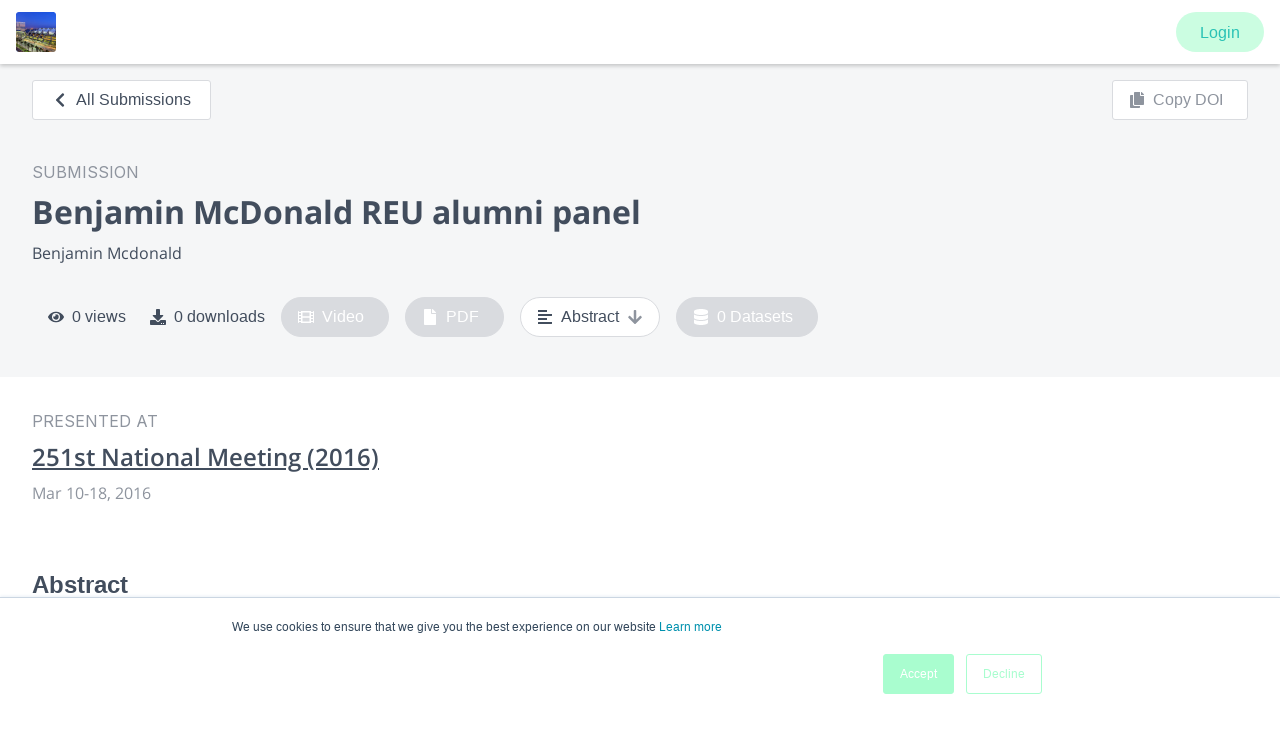

--- FILE ---
content_type: application/javascript; charset=UTF-8
request_url: https://www.morressier.com/o/_next/static/chunks/4970-7bd1fac0a7a93446.js
body_size: 9800
content:
"use strict";(self.webpackChunk_N_E=self.webpackChunk_N_E||[]).push([[4970],{34970:function(e,n,t){t.d(n,{Y7:function(){return Xe}});var r,i,o=t(85893),a=t(67294),s=t(65990),c=t.n(s),u=t(87379),p=function(e,n){return Object.defineProperty?Object.defineProperty(e,"raw",{value:n}):e.raw=n,e},l=function(){return l=Object.assign||function(e){for(var n,t=1,r=arguments.length;t<r;t++)for(var i in n=arguments[t])Object.prototype.hasOwnProperty.call(n,i)&&(e[i]=n[i]);return e},l.apply(this,arguments)},d=u.default.div(r||(r=p(["\n  position: relative;\n  max-height: ","%;\n\n  &:before {\n    display: block;\n    content: '';\n    width: 100%;\n    padding-top: ","%;\n  }\n"],["\n  position: relative;\n  max-height: ","%;\n\n  &:before {\n    display: block;\n    content: '';\n    width: 100%;\n    padding-top: ","%;\n  }\n"])),(function(e){return e.height/e.width*100}),(function(e){return e.height/e.width*100})),f=u.default.div(i||(i=p(["\n  position: absolute;\n  top: 0;\n  left: 0;\n  right: 0;\n  bottom: 0;\n"],["\n  position: absolute;\n  top: 0;\n  left: 0;\n  right: 0;\n  bottom: 0;\n"]))),v=function(e){return(0,o.jsx)(d,l({width:e.width,height:e.height},{children:(0,o.jsx)(f,l({style:{position:e.fixed?"fixed":"absolute"}},{children:e.children}))}))},m=function(){for(var e=[],n=0;n<arguments.length;n++)e[n]=arguments[n];console.log("hlsError:",e)},h=a.forwardRef((function(e,n){var t=e.isDebug,r=e.isPlaying,i=e.volume,s=e.src,u=e.fileType,p=e.time,d=e.onPlayerTimeUpdate,f=e.isEnded,v=(0,a.useRef)(null),h=(0,a.useState)(0),g=(h[0],h[1]),b=(0,a.useState)(),y=(b[0],b[1]),x=(0,a.useState)(!0),w=(x[0],x[1]),E=(0,a.useState)(0),O=(E[0],E[1]);return(0,a.useEffect)((function(){var e=function(e){e.preventDefault()};return v.current.addEventListener("contextmenu",e),function(){v.current.addEventListener("contextmenu",e)}}),[]),(0,a.useEffect)((function(){O(i);var e=v.current;e&&(e.muted=0===i)}),[i]),(0,a.useImperativeHandle)(n,(function(){return{get video(){return v.current}}}),[]),(0,a.useEffect)((function(){g(p);var e=v.current;e&&(e.currentTime=p)}),[p,f]),(0,a.useEffect)((function(){var e=v.current;e&&(r?1!==e.readyState&&4!==e.readyState||!r||e.play():e.readyState>0?e.play().then((function(){e.pause()})).catch((function(e){console.log("Error pausing video",e)})):e.pause())}),[r]),(0,a.useEffect)((function(){var e;if(v.current){var n=v.current;n&&(n.addEventListener("play",(function(e){w(!1)})),n.addEventListener("seeking",(function(e){w(!0)})),n.addEventListener("seeked",(function(e){w(!1)})),n.addEventListener("loadeddata",(function(e){n.readyState>=3&&!0===r?n.play():n.pause()})),n.canPlayType("application/vnd.apple.mpegurl")||("mp4"===u?n.src=s:c().isSupported()?(e=new(c())({debug:t}),n&&e&&(e.attachMedia(n),e.loadSource(s),e.off(c().Events.ERROR,m),e.on(c().Events.ERROR,(function(n,t){if(t.fatal)switch(t.type){case c().ErrorTypes.NETWORK_ERROR:console.log("fatal network error encountered, try to recover"),e.startLoad();break;case c().ErrorTypes.MEDIA_ERROR:console.log("DATA",t),console.log("fatal media error encountered, try to recover"),e.recoverMediaError();break;default:e.destroy()}}))),y(e),e.attachMedia(n)):console.error("This is a legacy browser that doesn't support MSE")))}return function(){e&&e.destroy()}}),[s,u,t]),(0,o.jsx)("div",l({style:{height:"100%"}},{children:(0,o.jsx)("video",{autoPlay:!1,ref:v,style:{width:"100%",height:"100%"},onTimeUpdate:function(e){d(e.target.currentTime)}})}))})),g=function(e){var n=~~(e/3600),t=~~(e%3600/60),r=~~e%60,i="";return n>0&&(i+=n+":"+(t<10?"0":"")),i+=t+":"+(r<10?"0":""),i+=""+r},b=t(30212),y=t(17824),x="tippy-content",w="tippy-backdrop",E="tippy-arrow",O="tippy-svg-arrow",T={passive:!0,capture:!0};function j(e,n,t){if(Array.isArray(e)){var r=e[n];return null==r?Array.isArray(t)?t[n]:t:r}return e}function C(e,n){var t={}.toString.call(e);return 0===t.indexOf("[object")&&t.indexOf(n+"]")>-1}function k(e,n){return"function"===typeof e?e.apply(void 0,n):e}function A(e,n){return 0===n?e:function(r){clearTimeout(t),t=setTimeout((function(){e(r)}),n)};var t}function L(e){return[].concat(e)}function R(e,n){-1===e.indexOf(n)&&e.push(n)}function S(e){return e.split("-")[0]}function P(e){return[].slice.call(e)}function D(){return document.createElement("div")}function M(e){return["Element","Fragment"].some((function(n){return C(e,n)}))}function V(e){return C(e,"MouseEvent")}function _(e){return!(!e||!e._tippy||e._tippy.reference!==e)}function H(e){return M(e)?[e]:function(e){return C(e,"NodeList")}(e)?P(e):Array.isArray(e)?e:P(document.querySelectorAll(e))}function I(e,n){e.forEach((function(e){e&&(e.style.transitionDuration=n+"ms")}))}function F(e,n){e.forEach((function(e){e&&e.setAttribute("data-state",n)}))}function U(e){var n,t=L(e)[0];return(null==t||null==(n=t.ownerDocument)?void 0:n.body)?t.ownerDocument:document}function N(e,n,t){var r=n+"EventListener";["transitionend","webkitTransitionEnd"].forEach((function(n){e[r](n,t)}))}var B={isTouch:!1},W=0;function z(){B.isTouch||(B.isTouch=!0,window.performance&&document.addEventListener("mousemove",$))}function $(){var e=performance.now();e-W<20&&(B.isTouch=!1,document.removeEventListener("mousemove",$)),W=e}function Y(){var e=document.activeElement;if(_(e)){var n=e._tippy;e.blur&&!n.state.isVisible&&e.blur()}}var X="undefined"!==typeof window&&"undefined"!==typeof document?navigator.userAgent:"",q=/MSIE |Trident\//.test(X);var G={animateFill:!1,followCursor:!1,inlinePositioning:!1,sticky:!1},Z=Object.assign({appendTo:function(){return document.body},aria:{content:"auto",expanded:"auto"},delay:0,duration:[300,250],getReferenceClientRect:null,hideOnClick:!0,ignoreAttributes:!1,interactive:!1,interactiveBorder:2,interactiveDebounce:0,moveTransition:"",offset:[0,10],onAfterUpdate:function(){},onBeforeUpdate:function(){},onCreate:function(){},onDestroy:function(){},onHidden:function(){},onHide:function(){},onMount:function(){},onShow:function(){},onShown:function(){},onTrigger:function(){},onUntrigger:function(){},onClickOutside:function(){},placement:"top",plugins:[],popperOptions:{},render:null,showOnCreate:!1,touch:!0,trigger:"mouseenter focus",triggerTarget:null},G,{},{allowHTML:!1,animation:"fade",arrow:!0,content:"",inertia:!1,maxWidth:350,role:"tooltip",theme:"",zIndex:9999}),J=Object.keys(Z);function K(e){var n=(e.plugins||[]).reduce((function(n,t){var r=t.name,i=t.defaultValue;return r&&(n[r]=void 0!==e[r]?e[r]:i),n}),{});return Object.assign({},e,{},n)}function Q(e,n){var t=Object.assign({},n,{content:k(n.content,[e])},n.ignoreAttributes?{}:function(e,n){return(n?Object.keys(K(Object.assign({},Z,{plugins:n}))):J).reduce((function(n,t){var r=(e.getAttribute("data-tippy-"+t)||"").trim();if(!r)return n;if("content"===t)n[t]=r;else try{n[t]=JSON.parse(r)}catch(i){n[t]=r}return n}),{})}(e,n.plugins));return t.aria=Object.assign({},Z.aria,{},t.aria),t.aria={expanded:"auto"===t.aria.expanded?n.interactive:t.aria.expanded,content:"auto"===t.aria.content?n.interactive?null:"describedby":t.aria.content},t}function ee(e,n){e.innerHTML=n}function ne(e){var n=D();return!0===e?n.className=E:(n.className=O,M(e)?n.appendChild(e):ee(n,e)),n}function te(e,n){M(n.content)?(ee(e,""),e.appendChild(n.content)):"function"!==typeof n.content&&(n.allowHTML?ee(e,n.content):e.textContent=n.content)}function re(e){var n=e.firstElementChild,t=P(n.children);return{box:n,content:t.find((function(e){return e.classList.contains(x)})),arrow:t.find((function(e){return e.classList.contains(E)||e.classList.contains(O)})),backdrop:t.find((function(e){return e.classList.contains(w)}))}}function ie(e){var n=D(),t=D();t.className="tippy-box",t.setAttribute("data-state","hidden"),t.setAttribute("tabindex","-1");var r=D();function i(t,r){var i=re(n),o=i.box,a=i.content,s=i.arrow;r.theme?o.setAttribute("data-theme",r.theme):o.removeAttribute("data-theme"),"string"===typeof r.animation?o.setAttribute("data-animation",r.animation):o.removeAttribute("data-animation"),r.inertia?o.setAttribute("data-inertia",""):o.removeAttribute("data-inertia"),o.style.maxWidth="number"===typeof r.maxWidth?r.maxWidth+"px":r.maxWidth,r.role?o.setAttribute("role",r.role):o.removeAttribute("role"),t.content===r.content&&t.allowHTML===r.allowHTML||te(a,e.props),r.arrow?s?t.arrow!==r.arrow&&(o.removeChild(s),o.appendChild(ne(r.arrow))):o.appendChild(ne(r.arrow)):s&&o.removeChild(s)}return r.className=x,r.setAttribute("data-state","hidden"),te(r,e.props),n.appendChild(t),t.appendChild(r),i(e.props,e.props),{popper:n,onUpdate:i}}ie.$$tippy=!0;var oe=1,ae=[],se=[];function ce(e,n){var t,r,i,o,a,s,c,u,p,l=Q(e,Object.assign({},Z,{},K((t=n,Object.keys(t).reduce((function(e,n){return void 0!==t[n]&&(e[n]=t[n]),e}),{}))))),d=!1,f=!1,v=!1,m=!1,h=[],g=A(be,l.interactiveDebounce),y=oe++,x=(p=l.plugins).filter((function(e,n){return p.indexOf(e)===n})),w={id:y,reference:e,popper:D(),popperInstance:null,props:l,state:{isEnabled:!0,isVisible:!1,isDestroyed:!1,isMounted:!1,isShown:!1},plugins:x,clearDelayTimeouts:function(){clearTimeout(r),clearTimeout(i),cancelAnimationFrame(o)},setProps:function(n){0;if(w.state.isDestroyed)return;ee("onBeforeUpdate",[w,n]),he();var t=w.props,r=Q(e,Object.assign({},w.props,{},n,{ignoreAttributes:!0}));w.props=r,me(),t.interactiveDebounce!==r.interactiveDebounce&&(ie(),g=A(be,r.interactiveDebounce));t.triggerTarget&&!r.triggerTarget?L(t.triggerTarget).forEach((function(e){e.removeAttribute("aria-expanded")})):r.triggerTarget&&e.removeAttribute("aria-expanded");te(),J(),C&&C(t,r);w.popperInstance&&(Ee(),Te().forEach((function(e){requestAnimationFrame(e._tippy.popperInstance.forceUpdate)})));ee("onAfterUpdate",[w,n])},setContent:function(e){w.setProps({content:e})},show:function(){0;var e=w.state.isVisible,n=w.state.isDestroyed,t=!w.state.isEnabled,r=B.isTouch&&!w.props.touch,i=j(w.props.duration,0,Z.duration);if(e||n||t||r)return;if($().hasAttribute("disabled"))return;if(ee("onShow",[w],!1),!1===w.props.onShow(w))return;w.state.isVisible=!0,z()&&(O.style.visibility="visible");J(),le(),w.state.isMounted||(O.style.transition="none");if(z()){var o=X(),a=o.box,s=o.content;I([a,s],0)}c=function(){var e;if(w.state.isVisible&&!m){if(m=!0,O.offsetHeight,O.style.transition=w.props.moveTransition,z()&&w.props.animation){var n=X(),t=n.box,r=n.content;I([t,r],i),F([t,r],"visible")}ne(),te(),R(se,w),null==(e=w.popperInstance)||e.forceUpdate(),w.state.isMounted=!0,ee("onMount",[w]),w.props.animation&&z()&&function(e,n){fe(e,n)}(i,(function(){w.state.isShown=!0,ee("onShown",[w])}))}},function(){var e,n=w.props.appendTo,t=$();e=w.props.interactive&&n===Z.appendTo||"parent"===n?t.parentNode:k(n,[t]);e.contains(O)||e.appendChild(O);Ee(),!1}()},hide:function(){0;var e=!w.state.isVisible,n=w.state.isDestroyed,t=!w.state.isEnabled,r=j(w.props.duration,1,Z.duration);if(e||n||t)return;if(ee("onHide",[w],!1),!1===w.props.onHide(w))return;w.state.isVisible=!1,w.state.isShown=!1,m=!1,d=!1,z()&&(O.style.visibility="hidden");if(ie(),de(),J(),z()){var i=X(),o=i.box,a=i.content;w.props.animation&&(I([o,a],r),F([o,a],"hidden"))}ne(),te(),w.props.animation?z()&&function(e,n){fe(e,(function(){!w.state.isVisible&&O.parentNode&&O.parentNode.contains(O)&&n()}))}(r,w.unmount):w.unmount()},hideWithInteractivity:function(e){0;Y().addEventListener("mousemove",g),R(ae,g),g(e)},enable:function(){w.state.isEnabled=!0},disable:function(){w.hide(),w.state.isEnabled=!1},unmount:function(){0;w.state.isVisible&&w.hide();if(!w.state.isMounted)return;Oe(),Te().forEach((function(e){e._tippy.unmount()})),O.parentNode&&O.parentNode.removeChild(O);se=se.filter((function(e){return e!==w})),w.state.isMounted=!1,ee("onHidden",[w])},destroy:function(){0;if(w.state.isDestroyed)return;w.clearDelayTimeouts(),w.unmount(),he(),delete e._tippy,w.state.isDestroyed=!0,ee("onDestroy",[w])}};if(!l.render)return w;var E=l.render(w),O=E.popper,C=E.onUpdate;O.setAttribute("data-tippy-root",""),O.id="tippy-"+w.id,w.popper=O,e._tippy=w,O._tippy=w;var M=x.map((function(e){return e.fn(w)})),_=e.hasAttribute("aria-expanded");return me(),te(),J(),ee("onCreate",[w]),l.showOnCreate&&je(),O.addEventListener("mouseenter",(function(){w.props.interactive&&w.state.isVisible&&w.clearDelayTimeouts()})),O.addEventListener("mouseleave",(function(e){w.props.interactive&&w.props.trigger.indexOf("mouseenter")>=0&&(Y().addEventListener("mousemove",g),g(e))})),w;function H(){var e=w.props.touch;return Array.isArray(e)?e:[e,0]}function W(){return"hold"===H()[0]}function z(){var e;return!!(null==(e=w.props.render)?void 0:e.$$tippy)}function $(){return u||e}function Y(){var e=$().parentNode;return e?U(e):document}function X(){return re(O)}function G(e){return w.state.isMounted&&!w.state.isVisible||B.isTouch||a&&"focus"===a.type?0:j(w.props.delay,e?0:1,Z.delay)}function J(){O.style.pointerEvents=w.props.interactive&&w.state.isVisible?"":"none",O.style.zIndex=""+w.props.zIndex}function ee(e,n,t){var r;(void 0===t&&(t=!0),M.forEach((function(t){t[e]&&t[e].apply(void 0,n)})),t)&&(r=w.props)[e].apply(r,n)}function ne(){var n=w.props.aria;if(n.content){var t="aria-"+n.content,r=O.id;L(w.props.triggerTarget||e).forEach((function(e){var n=e.getAttribute(t);if(w.state.isVisible)e.setAttribute(t,n?n+" "+r:r);else{var i=n&&n.replace(r,"").trim();i?e.setAttribute(t,i):e.removeAttribute(t)}}))}}function te(){!_&&w.props.aria.expanded&&L(w.props.triggerTarget||e).forEach((function(e){w.props.interactive?e.setAttribute("aria-expanded",w.state.isVisible&&e===$()?"true":"false"):e.removeAttribute("aria-expanded")}))}function ie(){Y().removeEventListener("mousemove",g),ae=ae.filter((function(e){return e!==g}))}function ce(e){if((!B.isTouch||!v&&"mousedown"!==e.type)&&(!w.props.interactive||!O.contains(e.target))){if($().contains(e.target)){if(B.isTouch)return;if(w.state.isVisible&&w.props.trigger.indexOf("click")>=0)return}else ee("onClickOutside",[w,e]);!0===w.props.hideOnClick&&(w.clearDelayTimeouts(),w.hide(),f=!0,setTimeout((function(){f=!1})),w.state.isMounted||de())}}function ue(){v=!0}function pe(){v=!1}function le(){var e=Y();e.addEventListener("mousedown",ce,!0),e.addEventListener("touchend",ce,T),e.addEventListener("touchstart",pe,T),e.addEventListener("touchmove",ue,T)}function de(){var e=Y();e.removeEventListener("mousedown",ce,!0),e.removeEventListener("touchend",ce,T),e.removeEventListener("touchstart",pe,T),e.removeEventListener("touchmove",ue,T)}function fe(e,n){var t=X().box;function r(e){e.target===t&&(N(t,"remove",r),n())}if(0===e)return n();N(t,"remove",s),N(t,"add",r),s=r}function ve(n,t,r){void 0===r&&(r=!1),L(w.props.triggerTarget||e).forEach((function(e){e.addEventListener(n,t,r),h.push({node:e,eventType:n,handler:t,options:r})}))}function me(){var e;W()&&(ve("touchstart",ge,{passive:!0}),ve("touchend",ye,{passive:!0})),(e=w.props.trigger,e.split(/\s+/).filter(Boolean)).forEach((function(e){if("manual"!==e)switch(ve(e,ge),e){case"mouseenter":ve("mouseleave",ye);break;case"focus":ve(q?"focusout":"blur",xe);break;case"focusin":ve("focusout",xe)}}))}function he(){h.forEach((function(e){var n=e.node,t=e.eventType,r=e.handler,i=e.options;n.removeEventListener(t,r,i)})),h=[]}function ge(e){var n,t=!1;if(w.state.isEnabled&&!we(e)&&!f){var r="focus"===(null==(n=a)?void 0:n.type);a=e,u=e.currentTarget,te(),!w.state.isVisible&&V(e)&&ae.forEach((function(n){return n(e)})),"click"===e.type&&(w.props.trigger.indexOf("mouseenter")<0||d)&&!1!==w.props.hideOnClick&&w.state.isVisible?t=!0:je(e),"click"===e.type&&(d=!t),t&&!r&&Ce(e)}}function be(e){var n=e.target,t=$().contains(n)||O.contains(n);if("mousemove"!==e.type||!t){var r=Te().concat(O).map((function(e){var n,t=null==(n=e._tippy.popperInstance)?void 0:n.state;return t?{popperRect:e.getBoundingClientRect(),popperState:t,props:l}:null})).filter(Boolean);(function(e,n){var t=n.clientX,r=n.clientY;return e.every((function(e){var n=e.popperRect,i=e.popperState,o=e.props.interactiveBorder,a=S(i.placement),s=i.modifiersData.offset;if(!s)return!0;var c="bottom"===a?s.top.y:0,u="top"===a?s.bottom.y:0,p="right"===a?s.left.x:0,l="left"===a?s.right.x:0,d=n.top-r+c>o,f=r-n.bottom-u>o,v=n.left-t+p>o,m=t-n.right-l>o;return d||f||v||m}))})(r,e)&&(ie(),Ce(e))}}function ye(e){we(e)||w.props.trigger.indexOf("click")>=0&&d||(w.props.interactive?w.hideWithInteractivity(e):Ce(e))}function xe(e){w.props.trigger.indexOf("focusin")<0&&e.target!==$()||w.props.interactive&&e.relatedTarget&&O.contains(e.relatedTarget)||Ce(e)}function we(e){return!!B.isTouch&&W()!==e.type.indexOf("touch")>=0}function Ee(){Oe();var n=w.props,t=n.popperOptions,r=n.placement,i=n.offset,o=n.getReferenceClientRect,a=n.moveTransition,s=z()?re(O).arrow:null,u=o?{getBoundingClientRect:o,contextElement:o.contextElement||$()}:e,p={name:"$$tippy",enabled:!0,phase:"beforeWrite",requires:["computeStyles"],fn:function(e){var n=e.state;if(z()){var t=X().box;["placement","reference-hidden","escaped"].forEach((function(e){"placement"===e?t.setAttribute("data-placement",n.placement):n.attributes.popper["data-popper-"+e]?t.setAttribute("data-"+e,""):t.removeAttribute("data-"+e)})),n.attributes.popper={}}}},l=[{name:"offset",options:{offset:i}},{name:"preventOverflow",options:{padding:{top:2,bottom:2,left:5,right:5}}},{name:"flip",options:{padding:5}},{name:"computeStyles",options:{adaptive:!a}},p];z()&&s&&l.push({name:"arrow",options:{element:s,padding:3}}),l.push.apply(l,(null==t?void 0:t.modifiers)||[]),w.popperInstance=(0,b.fi)(u,O,Object.assign({},t,{placement:r,onFirstUpdate:c,modifiers:l}))}function Oe(){w.popperInstance&&(w.popperInstance.destroy(),w.popperInstance=null)}function Te(){return P(O.querySelectorAll("[data-tippy-root]"))}function je(e){w.clearDelayTimeouts(),e&&ee("onTrigger",[w,e]),le();var n=G(!0),t=H(),i=t[0],o=t[1];B.isTouch&&"hold"===i&&o&&(n=o),n?r=setTimeout((function(){w.show()}),n):w.show()}function Ce(e){if(w.clearDelayTimeouts(),ee("onUntrigger",[w,e]),w.state.isVisible){if(!(w.props.trigger.indexOf("mouseenter")>=0&&w.props.trigger.indexOf("click")>=0&&["mouseleave","mousemove"].indexOf(e.type)>=0&&d)){var n=G(!1);n?i=setTimeout((function(){w.state.isVisible&&w.hide()}),n):o=requestAnimationFrame((function(){w.hide()}))}}else de()}}function ue(e,n){void 0===n&&(n={});var t=Z.plugins.concat(n.plugins||[]);document.addEventListener("touchstart",z,T),window.addEventListener("blur",Y);var r=Object.assign({},n,{plugins:t}),i=H(e).reduce((function(e,n){var t=n&&ce(n,r);return t&&e.push(t),e}),[]);return M(e)?i[0]:i}ue.defaultProps=Z,ue.setDefaultProps=function(e){Object.keys(e).forEach((function(n){Z[n]=e[n]}))},ue.currentInput=B;Object.assign({},y.Z,{effect:function(e){var n=e.state,t={popper:{position:n.options.strategy,left:"0",top:"0",margin:"0"},arrow:{position:"absolute"},reference:{}};Object.assign(n.elements.popper.style,t.popper),n.styles=t,n.elements.arrow&&Object.assign(n.elements.arrow.style,t.arrow)}});var pe={clientX:0,clientY:0},le=[];function de(e){var n=e.clientX,t=e.clientY;pe={clientX:n,clientY:t}}var fe={name:"followCursor",defaultValue:!1,fn:function(e){var n=e.reference,t=U(e.props.triggerTarget||n),r=!1,i=!1,o=!0,a=e.props;function s(){return"initial"===e.props.followCursor&&e.state.isVisible}function c(){t.addEventListener("mousemove",l)}function u(){t.removeEventListener("mousemove",l)}function p(){r=!0,e.setProps({getReferenceClientRect:null}),r=!1}function l(t){var r=!t.target||n.contains(t.target),i=e.props.followCursor,o=t.clientX,a=t.clientY,s=n.getBoundingClientRect(),c=o-s.left,u=a-s.top;!r&&e.props.interactive||e.setProps({getReferenceClientRect:function(){var e=n.getBoundingClientRect(),t=o,r=a;"initial"===i&&(t=e.left+c,r=e.top+u);var s="horizontal"===i?e.top:r,p="vertical"===i?e.right:t,l="horizontal"===i?e.bottom:r,d="vertical"===i?e.left:t;return{width:p-d,height:l-s,top:s,right:p,bottom:l,left:d}}})}function d(){e.props.followCursor&&(le.push({instance:e,doc:t}),function(e){e.addEventListener("mousemove",de)}(t))}function f(){0===(le=le.filter((function(n){return n.instance!==e}))).filter((function(e){return e.doc===t})).length&&function(e){e.removeEventListener("mousemove",de)}(t)}return{onCreate:d,onDestroy:f,onBeforeUpdate:function(){a=e.props},onAfterUpdate:function(n,t){var o=t.followCursor;r||void 0!==o&&a.followCursor!==o&&(f(),o?(d(),!e.state.isMounted||i||s()||c()):(u(),p()))},onMount:function(){e.props.followCursor&&!i&&(o&&(l(pe),o=!1),s()||c())},onTrigger:function(e,n){V(n)&&(pe={clientX:n.clientX,clientY:n.clientY}),i="focus"===n.type},onHidden:function(){e.props.followCursor&&(p(),u(),o=!0)}}}};ue.setDefaultProps({render:ie});var ve=ue,me=t(73935);function he(e,n){if(null==e)return{};var t,r,i={},o=Object.keys(e);for(r=0;r<o.length;r++)t=o[r],n.indexOf(t)>=0||(i[t]=e[t]);return i}var ge="undefined"!==typeof window&&"undefined"!==typeof document;function be(e,n){e&&("function"===typeof e&&e(n),{}.hasOwnProperty.call(e,"current")&&(e.current=n))}function ye(){return ge&&document.createElement("div")}function xe(e,n){if(e===n)return!0;if("object"===typeof e&&null!=e&&"object"===typeof n&&null!=n){if(Object.keys(e).length!==Object.keys(n).length)return!1;for(var t in e){if(!n.hasOwnProperty(t))return!1;if(!xe(e[t],n[t]))return!1}return!0}return!1}function we(e){var n=[];return e.forEach((function(e){n.find((function(n){return xe(e,n)}))||n.push(e)})),n}function Ee(e,n){var t,r;return Object.assign({},n,{popperOptions:Object.assign({},e.popperOptions,n.popperOptions,{modifiers:we([].concat((null==(t=e.popperOptions)?void 0:t.modifiers)||[],(null==(r=n.popperOptions)?void 0:r.modifiers)||[]))})})}var Oe=ge?a.useLayoutEffect:a.useEffect;function Te(e){var n=(0,a.useRef)();return n.current||(n.current="function"===typeof e?e():e),n.current}function je(e,n,t){t.split(/\s+/).forEach((function(t){t&&e.classList[n](t)}))}var Ce={name:"className",defaultValue:"",fn:function(e){var n=e.popper.firstElementChild,t=function(){var n;return!!(null==(n=e.props.render)?void 0:n.$$tippy)};function r(){e.props.className&&!t()||je(n,"add",e.props.className)}return{onCreate:r,onBeforeUpdate:function(){t()&&je(n,"remove",e.props.className)},onAfterUpdate:r}}};function ke(e){return function(n){var t=n.children,r=n.content,i=n.visible,o=n.singleton,s=n.render,c=n.reference,u=n.disabled,p=void 0!==u&&u,l=n.ignoreAttributes,d=void 0===l||l,f=(n.__source,n.__self,he(n,["children","content","visible","singleton","render","reference","disabled","ignoreAttributes","__source","__self"])),v=void 0!==i,m=void 0!==o,h=(0,a.useState)(!1),g=h[0],b=h[1],y=(0,a.useState)({}),x=y[0],w=y[1],E=(0,a.useState)(),O=E[0],T=E[1],j=Te((function(){return{container:ye(),renders:1}})),C=Object.assign({ignoreAttributes:d},f,{content:j.container});v&&(C.trigger="manual",C.hideOnClick=!1),m&&(p=!0);var k=C,A=C.plugins||[];s&&(k=Object.assign({},C,{plugins:m?[].concat(A,[{fn:function(){return{onTrigger:function(e,n){var t=o.data.children.find((function(e){return e.instance.reference===n.currentTarget})).content;T(t)}}}}]):A,render:function(){return{popper:j.container}}}));var L=[c].concat(t?[t.type]:[]);return Oe((function(){var n=c;c&&c.hasOwnProperty("current")&&(n=c.current);var t=e(n||j.ref||ye(),Object.assign({},k,{plugins:[Ce].concat(C.plugins||[])}));return j.instance=t,p&&t.disable(),i&&t.show(),m&&o.hook({instance:t,content:r,props:k}),b(!0),function(){t.destroy(),null==o||o.cleanup(t)}}),L),Oe((function(){var e;if(1!==j.renders){var n=j.instance;n.setProps(Ee(n.props,k)),null==(e=n.popperInstance)||e.forceUpdate(),p?n.disable():n.enable(),v&&(i?n.show():n.hide()),m&&o.hook({instance:n,content:r,props:k})}else j.renders++})),Oe((function(){var e;if(s){var n=j.instance;n.setProps({popperOptions:Object.assign({},n.props.popperOptions,{modifiers:[].concat(((null==(e=n.props.popperOptions)?void 0:e.modifiers)||[]).filter((function(e){return"$$tippyReact"!==e.name})),[{name:"$$tippyReact",enabled:!0,phase:"beforeWrite",requires:["computeStyles"],fn:function(e){var n,t=e.state,r=null==(n=t.modifiersData)?void 0:n.hide;x.placement===t.placement&&x.referenceHidden===(null==r?void 0:r.isReferenceHidden)&&x.escaped===(null==r?void 0:r.hasPopperEscaped)||w({placement:t.placement,referenceHidden:null==r?void 0:r.isReferenceHidden,escaped:null==r?void 0:r.hasPopperEscaped}),t.attributes.popper={}}}])})})}}),[x.placement,x.referenceHidden,x.escaped].concat(L)),a.createElement(a.Fragment,null,t?(0,a.cloneElement)(t,{ref:function(e){j.ref=e,be(t.ref,e)}}):null,g&&(0,me.createPortal)(s?s(function(e){var n={"data-placement":e.placement};return e.referenceHidden&&(n["data-reference-hidden"]=""),e.escaped&&(n["data-escaped"]=""),n}(x),O,j.instance):r,j.container))}}var Ae,Le,Re,Se,Pe,De,Me=function(e,n){return(0,a.forwardRef)((function(t,r){var i=t.children,o=he(t,["children"]);return a.createElement(e,Object.assign({},n,o),i?(0,a.cloneElement)(i,{ref:function(e){be(r,e),be(i.ref,e)}}):null)}))},Ve=Me(ke(ve)),_e=t(89583),He=function(e,n){return Object.defineProperty?Object.defineProperty(e,"raw",{value:n}):e.raw=n,e},Ie=u.default.div(Le||(Le=He(["\n  z-index: 2;\n  position: relative;\n  transition: all ease-in-out 200ms;\n\n  &:hover {\n    small {\n      display: flex;\n      align-items: center;\n      justify-content: center;\n\n      svg {\n        cursor: pointer;\n      }\n    }\n  }\n\n  small {\n    position: absolute;\n    right: 0;\n    color: white;\n    z-index: 1;\n    background: rgba(0, 0, 0, 0.4);\n    width: 30px;\n    height: 30px;\n    display: none;\n\n    @media screen and (max-width: ","px) {\n      display: flex;\n      align-items: center;\n      justify-content: center;\n    }\n  }\n\n  ","\n"],["\n  z-index: 2;\n  position: relative;\n  transition: all ease-in-out 200ms;\n\n  &:hover {\n    small {\n      display: flex;\n      align-items: center;\n      justify-content: center;\n\n      svg {\n        cursor: pointer;\n      }\n    }\n  }\n\n  small {\n    position: absolute;\n    right: 0;\n    color: white;\n    z-index: 1;\n    background: rgba(0, 0, 0, 0.4);\n    width: 30px;\n    height: 30px;\n    display: none;\n\n    @media screen and (max-width: ","px) {\n      display: flex;\n      align-items: center;\n      justify-content: center;\n    }\n  }\n\n  ","\n"])),541,(function(e){var n=e.float,t=e.top;return n?(0,u.css)(Ae||(Ae=He(["\n          position: fixed;\n          bottom: 0.5rem;\n          right: 0.5rem;\n          width: 439px;\n\n          @media screen and (max-width: ","px) {\n            top: ","px;\n            width: 100%;\n            right: 0;\n            left: 0;\n            bottom: unset;\n          }\n\n          @media screen and (min-width: ","px) {\n            width: 376px;\n          }\n\n          @media screen and (min-width: ","px) {\n            bottom: 1rem;\n            right: 1rem;\n          }\n        "],["\n          position: fixed;\n          bottom: 0.5rem;\n          right: 0.5rem;\n          width: 439px;\n\n          @media screen and (max-width: ","px) {\n            top: ","px;\n            width: 100%;\n            right: 0;\n            left: 0;\n            bottom: unset;\n          }\n\n          @media screen and (min-width: ","px) {\n            width: 376px;\n          }\n\n          @media screen and (min-width: ","px) {\n            bottom: 1rem;\n            right: 1rem;\n          }\n        "])),541,t+64,541.1,1025):null})),Fe=u.default.div(Re||(Re=He(["\n  background-image: linear-gradient(\n    to bottom,\n    rgba(0, 0, 0, 0),\n    rgba(0, 0, 0, 1)\n  );\n  padding-bottom: 4px;\n"],["\n  background-image: linear-gradient(\n    to bottom,\n    rgba(0, 0, 0, 0),\n    rgba(0, 0, 0, 1)\n  );\n  padding-bottom: 4px;\n"]))),Ue=u.default.div(Se||(Se=He(["\n  color: #fff;\n  padding: 12px;\n  transition: all 0.2s ease-in-out;\n  border-radius: 4px;\n  &:hover {\n    background-color: rgba(255, 255, 255, 0.25);\n    cursor: pointer;\n  }\n"],["\n  color: #fff;\n  padding: 12px;\n  transition: all 0.2s ease-in-out;\n  border-radius: 4px;\n  &:hover {\n    background-color: rgba(255, 255, 255, 0.25);\n    cursor: pointer;\n  }\n"]))),Ne=u.default.div(Pe||(Pe=He(["\n  width: 100%;\n  height: 10px;\n  //border: 1px dashed red;\n  padding-top: 8px;\n  padding-bottom: 12px;\n  position: relative;\n  box-sizing: border-box;\n\n  div {\n    transition: all 0.2s ease-in-out;\n  }\n\n  &:hover div {\n    transform: scaleY(2);\n  }\n"],["\n  width: 100%;\n  height: 10px;\n  //border: 1px dashed red;\n  padding-top: 8px;\n  padding-bottom: 12px;\n  position: relative;\n  box-sizing: border-box;\n\n  div {\n    transition: all 0.2s ease-in-out;\n  }\n\n  &:hover div {\n    transform: scaleY(2);\n  }\n"]))),Be=u.default.div(De||(De=He(["\n  position: relative;\n  height: 100%;\n"],["\n  position: relative;\n  height: 100%;\n"]))),We=function(){return We=Object.assign||function(e){for(var n,t=1,r=arguments.length;t<r;t++)for(var i in n=arguments[t])Object.prototype.hasOwnProperty.call(n,i)&&(e[i]=n[i]);return e},We.apply(this,arguments)},ze=function(e){var n=e.isPlaying,t=e.onSeek,r=e.currentTime,i=e.totalTime,s=e.onPlayChange,c=e.volume,u=e.onVolumeChange,p=e.onFullscreenChange,l=e.isEnded,d=e.handleRePlay,f=(0,a.useState)(!1),v=f[0],m=f[1],h=r/i,b=0===c;return(0,o.jsxs)(Fe,{children:[(0,o.jsx)($e,{value:h,duration:i,onChange:t,isEnded:l}),(0,o.jsxs)("div",We({style:{display:"flex",alignItems:"center",padding:"0px 8px"}},{children:[l?(0,o.jsx)(Ue,We({onClick:function(){d()}},{children:(0,o.jsx)(_e.wXW,{})})):(0,o.jsxs)(Ue,We({onClick:function(){s()}},{children:[n?(0,o.jsx)(_e.Wh,{}):(0,o.jsx)(_e.gmG,{})," "]})),(0,o.jsx)(Ue,We({onClick:function(){u(0===c?1:0)}},{children:b?(0,o.jsx)(_e.xZH,{}):(0,o.jsx)(_e.rxG,{})})),(0,o.jsxs)("div",We({style:{padding:"0 8px",display:"flex",color:"#fff",fontFamily:"sans-serif"}},{children:[(0,o.jsx)("div",{children:g(r)}),(0,o.jsx)("div",We({style:{margin:"0 4px",whiteSpace:"pre"}},{children:" / "})),(0,o.jsx)("div",{children:g(i)})]})),(0,o.jsx)("div",{style:{flex:1}}),(0,o.jsx)(Ue,We({onClick:function(){p(),m(!v)}},{children:v?(0,o.jsx)(_e.Y7H,{}):(0,o.jsx)(_e.a1O,{})}))]}))]})},$e=function(e){var n=e.value,t=e.duration,r=e.onChange,i=e.isEnded,s={borderRadius:"8px",left:8,right:8,position:"absolute",height:"3px",boxSizing:"border-box"},c=(0,a.useState)(""),u=c[0],p=c[1];return(0,o.jsxs)(Ne,We({onMouseMove:function(e){var n=Math.ceil((e.clientX-16)/(e.currentTarget.offsetWidth+0)*100)/100;p("".concat(g(n*t)))}},{children:[(0,o.jsx)(Ve,We({delay:[100,50],offset:[0,16],content:(0,o.jsx)("span",We({style:{padding:"6px 12px",borderRadius:"8px",backgroundColor:"rgba(0,0,0,0.75)",color:"#fff",fontFamily:"sans-serif",marginBottom:"8px"}},{children:u})),followCursor:"horizontal",plugins:[fe]},{children:(0,o.jsx)("div",{id:"tooltip-controller",style:We(We({},s),{backgroundColor:"#FFF"}),onClick:function(e){var n=e.currentTarget.getBoundingClientRect(),t=Math.ceil((e.clientX-n.left)/(e.currentTarget.offsetWidth+0)*1e4)/100;i||r(t)}})})),(0,o.jsx)("div",{style:We(We({},s),{pointerEvents:"none",width:"calc(".concat(100*Math.min(i?1:n,1),"% - 16px)"),backgroundColor:i?"grey":"#F00"})})]}))},Ye=function(){return Ye=Object.assign||function(e){for(var n,t=1,r=arguments.length;t<r;t++)for(var i in n=arguments[t])Object.prototype.hasOwnProperty.call(n,i)&&(e[i]=n[i]);return e},Ye.apply(this,arguments)},Xe=a.forwardRef((function(e,n){var t=e.isDebug,r=e.isPlaying,i=e.volume,s=e.src,c=e.fileType,u=e.start,p=e.playTime,l=e.onTimeUpdate,d=e.currentTime,f=e.totalTime,m=e.onPlayChange,g=e.onSeek,b=(e.setIsFullPage,e.setVolume),y=(e.isFullPage,e.isEnded),x=e.handleRePlay,w=(0,a.useState)(p),E=w[0],O=w[1],T=(0,a.useState)(u),j=T[0],C=T[1],k=(0,a.useRef)(null);return(0,a.useEffect)((function(){p>0&&E!==p?(O(p),C(p)):C(u)}),[u,p]),(0,o.jsx)(o.Fragment,{children:(0,o.jsx)(Be,Ye({ref:k},{children:(0,o.jsx)(Ie,Ye({float:!1,top:3},{children:(0,o.jsxs)(v,Ye({width:16,height:9},{children:[(0,o.jsx)("div",Ye({style:{height:"100%",position:"relative",background:"rgba(0,0,0,0.85)"}},{children:(0,o.jsx)(h,{ref:n,isDebug:t,isPlaying:r,src:s,fileType:c,volume:i,time:j,onPlayerTimeUpdate:l,isEnded:y})})),(0,o.jsx)("div",Ye({style:{position:"absolute",bottom:0,left:0,right:0}},{children:(0,o.jsx)(ze,{disabled:!1,isPlaying:r,currentTime:d,totalTime:f,onPlayChange:m,onSeek:g,onFullscreenChange:function(){k.current&&(document.fullscreenElement?document.exitFullscreen():k.current.requestFullscreen().catch((function(e){console.error("Error attempting to enable full-screen mode: ".concat(e.message," (").concat(e.name,")"))})))},volume:i,onVolumeChange:function(e){b(e)},isEnded:y,handleRePlay:x})}))]}))}))}))})}))}}]);
//# sourceMappingURL=4970-7bd1fac0a7a93446.js.map